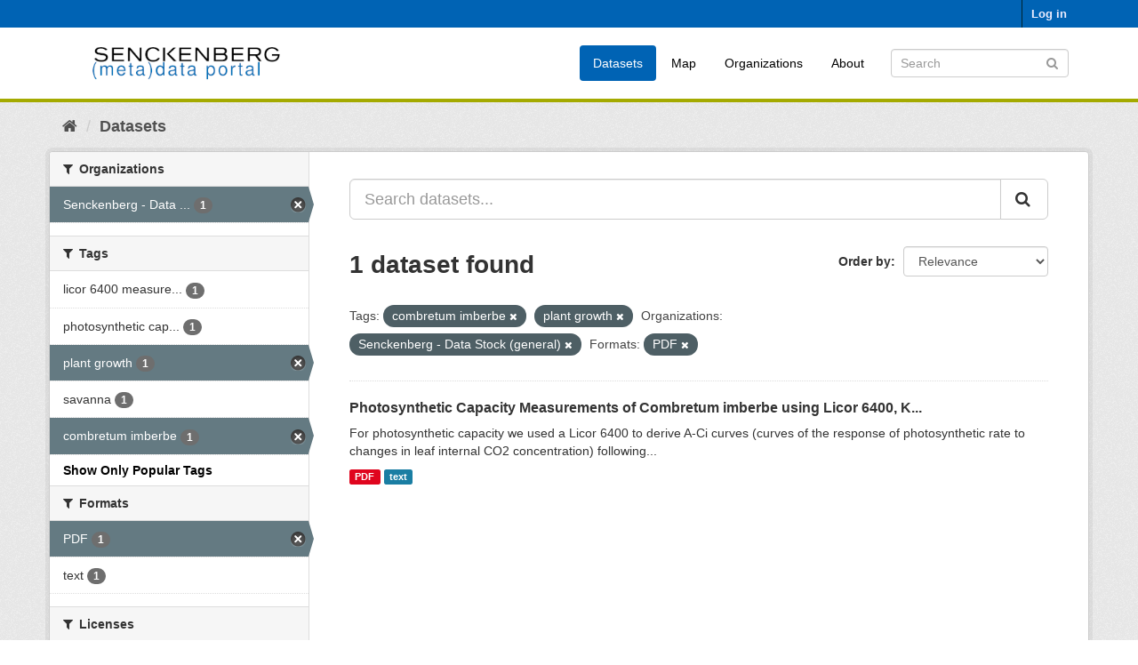

--- FILE ---
content_type: text/html; charset=utf-8
request_url: https://dataportal.senckenberg.de/dataset/?tags=combretum+imberbe&tags=+plant+growth&organization=senckenberg-biodiversitatsinformatik&res_format=PDF&_tags_limit=0
body_size: 4237
content:
<!DOCTYPE html>
<!--[if IE 9]> <html lang="en" class="ie9"> <![endif]-->
<!--[if gt IE 8]><!--> <html lang="en"> <!--<![endif]-->
  <head>
    <meta charset="utf-8" />
      <meta name="generator" content="ckan 2.9.11" />
      <meta name="viewport" content="width=device-width, initial-scale=1.0">
    <title>Dataset - Senckenberg (meta) data catalog</title>

    
    
    <link rel="shortcut icon" href="/general/favicon.ico" />
    
    
        <link rel="alternate" type="text/n3" href="https://dataportal.senckenberg.de/catalog.n3"/>
        <link rel="alternate" type="text/turtle" href="https://dataportal.senckenberg.de/catalog.ttl"/>
        <link rel="alternate" type="application/rdf+xml" href="https://dataportal.senckenberg.de/catalog.xml"/>
        <link rel="alternate" type="application/ld+json" href="https://dataportal.senckenberg.de/catalog.jsonld"/>
    

  
  
      
      
      
    
  <link rel="stylesheet" href="/restricted_theme.css" />

  


    
      
      
    

    
    <link href="/webassets/base/2471d0b8_main.css" rel="stylesheet"/>
<link href="/webassets/sbg_assets/9e0f44c1_layout.css" rel="stylesheet"/>
    
  </head>

  
  <body data-site-root="https://dataportal.senckenberg.de/" data-locale-root="https://dataportal.senckenberg.de/" >

    
    <div class="sr-only sr-only-focusable"><a href="#content">Skip to content</a></div>
  

  
     
<div class="account-masthead">
  <div class="container">
     
    <nav class="account not-authed" aria-label="Account">
      <ul class="list-unstyled">
        
        <li><a href="/user/login">Log in</a></li>
         
      </ul>
    </nav>
     
  </div>
</div>

<header class="navbar navbar-static-top masthead">
    
  <div class="container">
    <div class="navbar-right">
      <button data-target="#main-navigation-toggle" data-toggle="collapse" class="navbar-toggle collapsed" type="button" aria-label="expand or collapse" aria-expanded="false">
        <span class="sr-only">Toggle navigation</span>
        <span class="fa fa-bars"></span>
      </button>
    </div>
    <hgroup class="header-image navbar-left">
       
      <a class="logo" href="/"><img src="/uploads/admin/2020-12-09-155013.570560logodataportal.png" alt="Senckenberg (meta) data catalog" title="Senckenberg (meta) data catalog" /></a>
       
    </hgroup>

    <div class="collapse navbar-collapse" id="main-navigation-toggle">
      
      <nav class="section navigation">
        <ul class="nav nav-pills">
            
<li class="active"><a href="/dataset/">Datasets</a></li><li><a href="/worldmap">Map</a></li><li><a href="/organization/">Organizations</a></li><li><a href="/about">About</a></li>

        </ul>
      </nav>
       
      <form class="section site-search simple-input" action="/dataset/" method="get">
        <div class="field">
          <label for="field-sitewide-search">Search Datasets</label>
          <input id="field-sitewide-search" type="text" class="form-control" name="q" placeholder="Search" aria-label="Search datasets"/>
          <button class="btn-search" type="submit" aria-label="Submit"><i class="fa fa-search"></i></button>
        </div>
      </form>
      
    </div>
  </div>
</header>

  
    <div class="main">
      <div id="content" class="container">
        
          
            <div class="flash-messages">
              
                
              
            </div>
          

          
            <div class="toolbar" role="navigation" aria-label="Breadcrumb">
              
                
                  <ol class="breadcrumb">
                    
<li class="home"><a href="/" aria-label="Home"><i class="fa fa-home"></i><span> Home</span></a></li>
                    
  <li class="active"><a href="/dataset/">Datasets</a></li>

                  </ol>
                
              
            </div>
          

          <div class="row wrapper">
            
            
            

            
              <aside class="secondary col-sm-3">
                
                
  <div class="filters">
    <div>
      
        

    
    
	
	    
	    
		<section class="module module-narrow module-shallow">
		    
			<h2 class="module-heading">
			    <i class="fa fa-filter"></i>
			    
			    Organizations
			</h2>
		    
		    
			
			    
				<nav aria-label="Organizations">
				    <ul class="list-unstyled nav nav-simple nav-facet">
					
					    
					    
					    
					    
					    <li class="nav-item active">
						<a href="/dataset/?tags=combretum+imberbe&amp;tags=+plant+growth&amp;res_format=PDF&amp;_tags_limit=0" title="Senckenberg - Data Stock (general)">
						    <span class="item-label">Senckenberg - Data ...</span>
						    <span class="hidden separator"> - </span>
						    <span class="item-count badge">1</span>
						</a>
					    </li>
					
				    </ul>
				</nav>

				<p class="module-footer">
				    
					
				    
				</p>
			    
			
		    
		</section>
	    
	
    

      
        

    
    
	
	    
	    
		<section class="module module-narrow module-shallow">
		    
			<h2 class="module-heading">
			    <i class="fa fa-filter"></i>
			    
			    Tags
			</h2>
		    
		    
			
			    
				<nav aria-label="Tags">
				    <ul class="list-unstyled nav nav-simple nav-facet">
					
					    
					    
					    
					    
					    <li class="nav-item">
						<a href="/dataset/?tags=combretum+imberbe&amp;tags=+plant+growth&amp;organization=senckenberg-biodiversitatsinformatik&amp;res_format=PDF&amp;_tags_limit=0&amp;tags=+licor+6400+measurements" title=" licor 6400 measurements">
						    <span class="item-label"> licor 6400 measure...</span>
						    <span class="hidden separator"> - </span>
						    <span class="item-count badge">1</span>
						</a>
					    </li>
					
					    
					    
					    
					    
					    <li class="nav-item">
						<a href="/dataset/?tags=combretum+imberbe&amp;tags=+plant+growth&amp;organization=senckenberg-biodiversitatsinformatik&amp;res_format=PDF&amp;_tags_limit=0&amp;tags=+photosynthetic+capacity" title=" photosynthetic capacity">
						    <span class="item-label"> photosynthetic cap...</span>
						    <span class="hidden separator"> - </span>
						    <span class="item-count badge">1</span>
						</a>
					    </li>
					
					    
					    
					    
					    
					    <li class="nav-item active">
						<a href="/dataset/?tags=combretum+imberbe&amp;organization=senckenberg-biodiversitatsinformatik&amp;res_format=PDF&amp;_tags_limit=0" title="">
						    <span class="item-label"> plant growth</span>
						    <span class="hidden separator"> - </span>
						    <span class="item-count badge">1</span>
						</a>
					    </li>
					
					    
					    
					    
					    
					    <li class="nav-item">
						<a href="/dataset/?tags=combretum+imberbe&amp;tags=+plant+growth&amp;organization=senckenberg-biodiversitatsinformatik&amp;res_format=PDF&amp;_tags_limit=0&amp;tags=+savanna" title="">
						    <span class="item-label"> savanna</span>
						    <span class="hidden separator"> - </span>
						    <span class="item-count badge">1</span>
						</a>
					    </li>
					
					    
					    
					    
					    
					    <li class="nav-item active">
						<a href="/dataset/?tags=+plant+growth&amp;organization=senckenberg-biodiversitatsinformatik&amp;res_format=PDF&amp;_tags_limit=0" title="">
						    <span class="item-label">combretum imberbe</span>
						    <span class="hidden separator"> - </span>
						    <span class="item-count badge">1</span>
						</a>
					    </li>
					
				    </ul>
				</nav>

				<p class="module-footer">
				    
					<a href="/dataset/?tags=combretum+imberbe&amp;tags=+plant+growth&amp;organization=senckenberg-biodiversitatsinformatik&amp;res_format=PDF" class="read-more">Show Only Popular Tags</a>
				    
				</p>
			    
			
		    
		</section>
	    
	
    

      
        

    
    
	
	    
	    
		<section class="module module-narrow module-shallow">
		    
			<h2 class="module-heading">
			    <i class="fa fa-filter"></i>
			    
			    Formats
			</h2>
		    
		    
			
			    
				<nav aria-label="Formats">
				    <ul class="list-unstyled nav nav-simple nav-facet">
					
					    
					    
					    
					    
					    <li class="nav-item active">
						<a href="/dataset/?tags=combretum+imberbe&amp;tags=+plant+growth&amp;organization=senckenberg-biodiversitatsinformatik&amp;_tags_limit=0" title="">
						    <span class="item-label">PDF</span>
						    <span class="hidden separator"> - </span>
						    <span class="item-count badge">1</span>
						</a>
					    </li>
					
					    
					    
					    
					    
					    <li class="nav-item">
						<a href="/dataset/?tags=combretum+imberbe&amp;tags=+plant+growth&amp;organization=senckenberg-biodiversitatsinformatik&amp;res_format=PDF&amp;_tags_limit=0&amp;res_format=text" title="">
						    <span class="item-label">text</span>
						    <span class="hidden separator"> - </span>
						    <span class="item-count badge">1</span>
						</a>
					    </li>
					
				    </ul>
				</nav>

				<p class="module-footer">
				    
					
				    
				</p>
			    
			
		    
		</section>
	    
	
    

      
        

    
    
	
	    
	    
		<section class="module module-narrow module-shallow">
		    
			<h2 class="module-heading">
			    <i class="fa fa-filter"></i>
			    
			    Licenses
			</h2>
		    
		    
			
			    
				<p class="module-content empty">There are no Licenses that match this search</p>
			    
			
		    
		</section>
	    
	
    

      
        

    
    
	
	    
	    
		<section class="module module-narrow module-shallow">
		    
			<h2 class="module-heading">
			    <i class="fa fa-filter"></i>
			    
			    Nagoya
			</h2>
		    
		    
			
			    
				<p class="module-content empty">There are no Nagoya that match this search</p>
			    
			
		    
		</section>
	    
	
    

      
    </div>
    <a class="close no-text hide-filters"><i class="fa fa-times-circle"></i><span class="text">close</span></a>
  </div>

              </aside>
            

            
              <div class="primary col-sm-9 col-xs-12" role="main">
                
                
  <section class="module">
    <div class="module-content">
      
        
      
      
        
        
        







<form id="dataset-search-form" class="search-form" method="get" data-module="select-switch">

  
    <div class="input-group search-input-group">
      <input aria-label="Search datasets..." id="field-giant-search" type="text" class="form-control input-lg" name="q" value="" autocomplete="off" placeholder="Search datasets...">
      
      <span class="input-group-btn">
        <button class="btn btn-default btn-lg" type="submit" value="search" aria-label="Submit">
          <i class="fa fa-search"></i>
        </button>
      </span>
      
    </div>
  

  
    <span>
  
  

  
  
  
  <input type="hidden" name="tags" value="combretum imberbe" />
  
  
  
  
  
  <input type="hidden" name="tags" value=" plant growth" />
  
  
  
  
  
  <input type="hidden" name="organization" value="senckenberg-biodiversitatsinformatik" />
  
  
  
  
  
  <input type="hidden" name="res_format" value="PDF" />
  
  
  
  </span>
  

  
    
      <div class="form-select form-group control-order-by">
        <label for="field-order-by">Order by</label>
        <select id="field-order-by" name="sort" class="form-control">
          
            
              <option value="score desc, metadata_modified desc" selected="selected">Relevance</option>
            
          
            
              <option value="title_string asc">Name Ascending</option>
            
          
            
              <option value="title_string desc">Name Descending</option>
            
          
            
              <option value="metadata_modified desc">Last Modified</option>
            
          
            
          
        </select>
        
        <button class="btn btn-default js-hide" type="submit">Go</button>
        
      </div>
    
  

  
    
      <h1>

  
  
  
  

1 dataset found</h1>
    
  

  
    
      <p class="filter-list">
        
          
          <span class="facet">Tags:</span>
          
            <span class="filtered pill">combretum imberbe
              <a href="/dataset/?tags=+plant+growth&amp;organization=senckenberg-biodiversitatsinformatik&amp;res_format=PDF&amp;_tags_limit=0" class="remove" title="Remove"><i class="fa fa-times"></i></a>
            </span>
          
            <span class="filtered pill"> plant growth
              <a href="/dataset/?tags=combretum+imberbe&amp;organization=senckenberg-biodiversitatsinformatik&amp;res_format=PDF&amp;_tags_limit=0" class="remove" title="Remove"><i class="fa fa-times"></i></a>
            </span>
          
        
          
          <span class="facet">Organizations:</span>
          
            <span class="filtered pill">Senckenberg - Data Stock (general)
              <a href="/dataset/?tags=combretum+imberbe&amp;tags=+plant+growth&amp;res_format=PDF&amp;_tags_limit=0" class="remove" title="Remove"><i class="fa fa-times"></i></a>
            </span>
          
        
          
          <span class="facet">Formats:</span>
          
            <span class="filtered pill">PDF
              <a href="/dataset/?tags=combretum+imberbe&amp;tags=+plant+growth&amp;organization=senckenberg-biodiversitatsinformatik&amp;_tags_limit=0" class="remove" title="Remove"><i class="fa fa-times"></i></a>
            </span>
          
        
      </p>
      <a class="show-filters btn btn-default">Filter Results</a>
    
  

</form>




      
      
        

  
    <ul class="dataset-list list-unstyled">
    	
	      
	        






  <li class="dataset-item">
    
      <div class="dataset-content">
        
          <h2 class="dataset-heading">
            
              
            
            
		<a href="/dataset/photosynthetic-capacity-measurements-of-combretum-imberbe-using-licor-6400">Photosynthetic Capacity Measurements of Combretum imberbe using Licor 6400, K...</a>
            
            
              
              
            
          </h2>
        
        
          
        
        
          
            <div>For photosynthetic capacity we used a Licor 6400 to derive A-Ci curves (curves of the response of
photosynthetic rate to changes in leaf internal CO2 concentration) following...</div>
          
        
      </div>
      
        
          
            <ul class="dataset-resources list-unstyled">
              
                
                <li>
                  <a href="/dataset/photosynthetic-capacity-measurements-of-combretum-imberbe-using-licor-6400" class="label label-default" data-format="pdf">PDF</a>
                </li>
                
                <li>
                  <a href="/dataset/photosynthetic-capacity-measurements-of-combretum-imberbe-using-licor-6400" class="label label-default" data-format="text">text</a>
                </li>
                
              
            </ul>
          
        
      
    
  </li>

	      
	    
    </ul>
  

      
    </div>

    
      
    
  </section>

  


              </div>
            
          </div>
        
      </div>
    </div>
  
    <footer class="site-footer">
  <div class="container">
    
    <div class="row">
      <div class="col-md-8 footer-links">
        
          <ul class="list-unstyled">
            
              <li><a href="/about">About Senckenberg (meta) data catalog</a></li>
            
          </ul>
          <ul class="list-unstyled">
            
  
  <li><a href="/legal">Legal notice and data privacy</a></li>
  <li><a href="http://www.opendefinition.org/okd/"><img src="/base/images/od_80x15_blue.png" alt="Open Data"></a></li>

          </ul>
        
      </div>
      <div class="col-md-4 attribution">
        
          <p><strong>Powered by</strong> <a class="hide-text ckan-footer-logo" href="http://ckan.org">CKAN</a></p>
        
        
          
<form class="form-inline form-select lang-select" action="/util/redirect" data-module="select-switch" method="POST">
  <label for="field-lang-select">Language</label>
  <select id="field-lang-select" name="url" data-module="autocomplete" data-module-dropdown-class="lang-dropdown" data-module-container-class="lang-container">
    
      <option value="/en/dataset/?tags=combretum+imberbe&amp;tags=+plant+growth&amp;organization=senckenberg-biodiversitatsinformatik&amp;res_format=PDF&amp;_tags_limit=0" selected="selected">
        English
      </option>
    
      <option value="/de/dataset/?tags=combretum+imberbe&amp;tags=+plant+growth&amp;organization=senckenberg-biodiversitatsinformatik&amp;res_format=PDF&amp;_tags_limit=0" >
        Deutsch
      </option>
    
  </select>
  <button class="btn btn-default js-hide" type="submit">Go</button>
</form>
        
      </div>
    </div>
    
  </div>

  
    
  
</footer>
  
  
  
  
  
    

      

    
    
    <link href="/webassets/vendor/f3b8236b_select2.css" rel="stylesheet"/>
<link href="/webassets/vendor/0b01aef1_font-awesome.css" rel="stylesheet"/>
    <script src="/webassets/vendor/d8ae4bed_jquery.js" type="text/javascript"></script>
<script src="/webassets/vendor/fb6095a0_vendor.js" type="text/javascript"></script>
<script src="/webassets/vendor/580fa18d_bootstrap.js" type="text/javascript"></script>
<script src="/webassets/base/15a18f6c_main.js" type="text/javascript"></script>
<script src="/webassets/base/2448af8b_ckan.js" type="text/javascript"></script>
  </body>
</html>